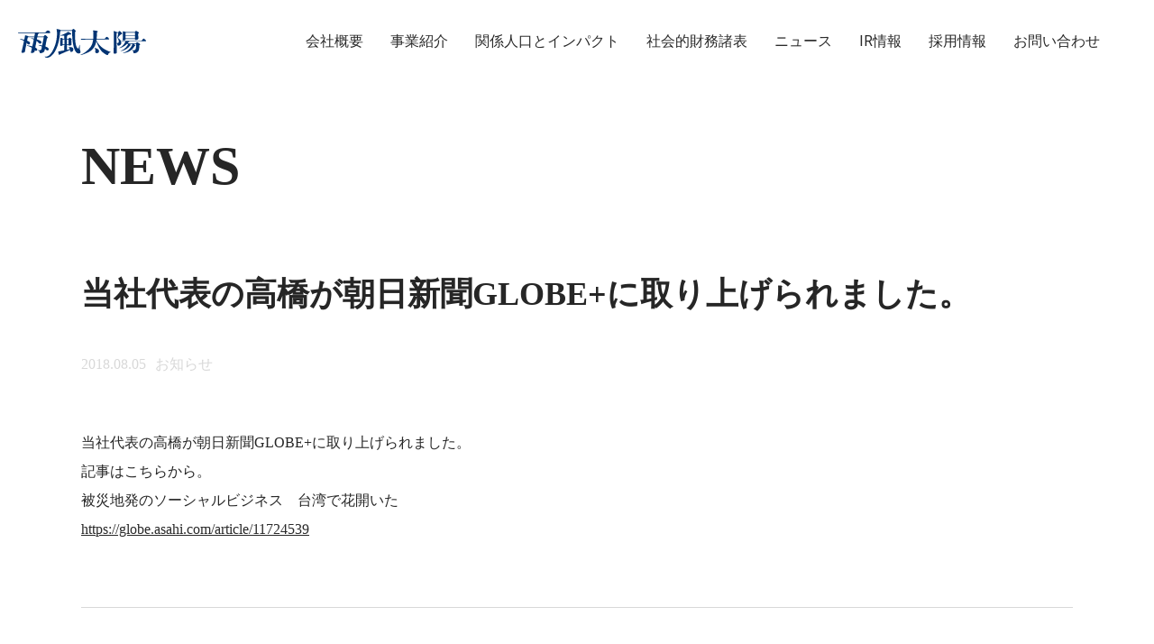

--- FILE ---
content_type: text/html; charset=UTF-8
request_url: https://ame-kaze-taiyo.jp/news/201808050918269/
body_size: 10921
content:
<!DOCTYPE html>
<html dir="ltr" lang="ja" prefix="og: https://ogp.me/ns#" class="html__lp">
<head>
  <meta charset="UTF-8">
  <meta name="viewport" content="width=device-width,initial-scale=1">
  
  <link rel="stylesheet" href="https://ame-kaze-taiyo.jp/wp-content/themes/poke-m-corp/style.css">
  <link rel="stylesheet" href="https://ame-kaze-taiyo.jp/wp-content/themes/poke-m-corp/swiper.css">
  <link rel="preconnect" href="https://fonts.gstatic.com" crossorigin>
  <link href="https://fonts.googleapis.com/css2?family=Roboto:wght@400;700&display=swap" rel="stylesheet">
  <link rel="shortcut icon" type="image/x-icon" href="https://ame-kaze-taiyo.jp/wp-content/themes/poke-m-corp/img/amekaze-favicon.ico">
  <link rel="apple-touch-icon" sizes="180x180" href="https://ame-kaze-taiyo.jp/wp-content/themes/poke-m-corp/img/amekaze-apple-touch-icon-180x180-precomposed.png">
  <!-- top link -->
    <!-- top link -->
  <script src="https://ajax.googleapis.com/ajax/libs/jquery/2.2.0/jquery.min.js"></script>
  <!-- 関係人口LPのみ読み込むcss↓ -->
    <script src="https://cdn.jsdelivr.net/npm/vue@2.6.11"></script>
  
		<!-- All in One SEO 4.4.5.1 - aioseo.com -->
		<title>当社代表の高橋が朝日新聞GLOBE+に取り上げられました。 | 株式会社雨風太陽</title>
		<meta name="description" content="当社代表の高橋が朝日新聞GLOBE+に取り上げられました。 記事はこちらから。 被災地発のソーシャルビジネス" />
		<meta name="robots" content="max-image-preview:large" />
		<link rel="canonical" href="https://ame-kaze-taiyo.jp/news/201808050918269/" />
		<meta name="generator" content="All in One SEO (AIOSEO) 4.4.5.1" />
		<meta property="og:locale" content="ja_JP" />
		<meta property="og:site_name" content="株式会社雨風太陽 | 都市と地方をかきまぜる" />
		<meta property="og:type" content="article" />
		<meta property="og:title" content="当社代表の高橋が朝日新聞GLOBE+に取り上げられました。 | 株式会社雨風太陽" />
		<meta property="og:description" content="当社代表の高橋が朝日新聞GLOBE+に取り上げられました。 記事はこちらから。 被災地発のソーシャルビジネス" />
		<meta property="og:url" content="https://ame-kaze-taiyo.jp/news/201808050918269/" />
		<meta property="og:image" content="https://ame-kaze-taiyo.jp/wp-content/uploads/2020/08/news_ichatch.jpg" />
		<meta property="og:image:secure_url" content="https://ame-kaze-taiyo.jp/wp-content/uploads/2020/08/news_ichatch.jpg" />
		<meta property="og:image:width" content="1200" />
		<meta property="og:image:height" content="630" />
		<meta property="article:published_time" content="2018-08-05T00:18:55+00:00" />
		<meta property="article:modified_time" content="2020-08-25T08:11:47+00:00" />
		<meta property="article:publisher" content="https://www.facebook.com/PocketMarche/" />
		<meta name="twitter:card" content="summary_large_image" />
		<meta name="twitter:site" content="@pocket_marche" />
		<meta name="twitter:title" content="当社代表の高橋が朝日新聞GLOBE+に取り上げられました。 | 株式会社雨風太陽" />
		<meta name="twitter:description" content="当社代表の高橋が朝日新聞GLOBE+に取り上げられました。 記事はこちらから。 被災地発のソーシャルビジネス" />
		<meta name="twitter:image" content="https://ame-kaze-taiyo.jp/wp-content/uploads/2020/08/news_ichatch.jpg" />
		<script type="application/ld+json" class="aioseo-schema">
			{"@context":"https:\/\/schema.org","@graph":[{"@type":"BreadcrumbList","@id":"https:\/\/ame-kaze-taiyo.jp\/news\/201808050918269\/#breadcrumblist","itemListElement":[{"@type":"ListItem","@id":"https:\/\/ame-kaze-taiyo.jp\/#listItem","position":1,"item":{"@type":"WebPage","@id":"https:\/\/ame-kaze-taiyo.jp\/","name":"\u30db\u30fc\u30e0","description":"\u7523\u76f4\u30a2\u30d7\u30ea\u300c\u30dd\u30b1\u30c3\u30c8\u30de\u30eb\u30b7\u30a7\u300d\u3092\u904b\u55b6\u3059\u308b\u682a\u5f0f\u4f1a\u793e\u96e8\u98a8\u592a\u967d\u306f\u3001\u90fd\u5e02\u3068\u5730\u65b9\u3092\u304b\u304d\u307e\u305c\u3066\u300c\u95a2\u4fc2\u4eba\u53e3\u300d\u3092\u751f\u307f\u51fa\u3057\u3001\u65e5\u672c\u4e2d\u3042\u3089\u3086\u308b\u5834\u306e\u53ef\u80fd\u6027\u3092\u82b1\u958b\u304b\u305b\u307e\u3059\u3002","url":"https:\/\/ame-kaze-taiyo.jp\/"},"nextItem":"https:\/\/ame-kaze-taiyo.jp\/news\/201808050918269\/#listItem"},{"@type":"ListItem","@id":"https:\/\/ame-kaze-taiyo.jp\/news\/201808050918269\/#listItem","position":2,"item":{"@type":"WebPage","@id":"https:\/\/ame-kaze-taiyo.jp\/news\/201808050918269\/","name":"\u5f53\u793e\u4ee3\u8868\u306e\u9ad8\u6a4b\u304c\u671d\u65e5\u65b0\u805eGLOBE+\u306b\u53d6\u308a\u4e0a\u3052\u3089\u308c\u307e\u3057\u305f\u3002","description":"\u5f53\u793e\u4ee3\u8868\u306e\u9ad8\u6a4b\u304c\u671d\u65e5\u65b0\u805eGLOBE+\u306b\u53d6\u308a\u4e0a\u3052\u3089\u308c\u307e\u3057\u305f\u3002 \u8a18\u4e8b\u306f\u3053\u3061\u3089\u304b\u3089\u3002 \u88ab\u707d\u5730\u767a\u306e\u30bd\u30fc\u30b7\u30e3\u30eb\u30d3\u30b8\u30cd\u30b9","url":"https:\/\/ame-kaze-taiyo.jp\/news\/201808050918269\/"},"previousItem":"https:\/\/ame-kaze-taiyo.jp\/#listItem"}]},{"@type":"Organization","@id":"https:\/\/ame-kaze-taiyo.jp\/#organization","name":"\u682a\u5f0f\u4f1a\u793e\u96e8\u98a8\u592a\u967d","url":"https:\/\/ame-kaze-taiyo.jp\/","sameAs":["https:\/\/www.instagram.com\/pocket.marche\/","https:\/\/www.youtube.com\/channel\/UCcHTWckyqpyD5f8sBvIUItw"]},{"@type":"Person","@id":"https:\/\/ame-kaze-taiyo.jp\/author\/lasadmin\/#author","url":"https:\/\/ame-kaze-taiyo.jp\/author\/lasadmin\/","name":"lasadmin","image":{"@type":"ImageObject","@id":"https:\/\/ame-kaze-taiyo.jp\/news\/201808050918269\/#authorImage","url":"https:\/\/secure.gravatar.com\/avatar\/9571efd8730aa310d9a1fb4d8761a4a4?s=96&d=mm&r=g","width":96,"height":96,"caption":"lasadmin"}},{"@type":"WebPage","@id":"https:\/\/ame-kaze-taiyo.jp\/news\/201808050918269\/#webpage","url":"https:\/\/ame-kaze-taiyo.jp\/news\/201808050918269\/","name":"\u5f53\u793e\u4ee3\u8868\u306e\u9ad8\u6a4b\u304c\u671d\u65e5\u65b0\u805eGLOBE+\u306b\u53d6\u308a\u4e0a\u3052\u3089\u308c\u307e\u3057\u305f\u3002 | \u682a\u5f0f\u4f1a\u793e\u96e8\u98a8\u592a\u967d","description":"\u5f53\u793e\u4ee3\u8868\u306e\u9ad8\u6a4b\u304c\u671d\u65e5\u65b0\u805eGLOBE+\u306b\u53d6\u308a\u4e0a\u3052\u3089\u308c\u307e\u3057\u305f\u3002 \u8a18\u4e8b\u306f\u3053\u3061\u3089\u304b\u3089\u3002 \u88ab\u707d\u5730\u767a\u306e\u30bd\u30fc\u30b7\u30e3\u30eb\u30d3\u30b8\u30cd\u30b9","inLanguage":"ja","isPartOf":{"@id":"https:\/\/ame-kaze-taiyo.jp\/#website"},"breadcrumb":{"@id":"https:\/\/ame-kaze-taiyo.jp\/news\/201808050918269\/#breadcrumblist"},"author":{"@id":"https:\/\/ame-kaze-taiyo.jp\/author\/lasadmin\/#author"},"creator":{"@id":"https:\/\/ame-kaze-taiyo.jp\/author\/lasadmin\/#author"},"image":{"@type":"ImageObject","url":"https:\/\/ame-kaze-taiyo.jp\/wp-content\/uploads\/2020\/08\/news_ichatch.jpg","@id":"https:\/\/ame-kaze-taiyo.jp\/#mainImage","width":1200,"height":630},"primaryImageOfPage":{"@id":"https:\/\/ame-kaze-taiyo.jp\/news\/201808050918269\/#mainImage"},"datePublished":"2018-08-05T00:18:55+09:00","dateModified":"2020-08-25T08:11:47+09:00"},{"@type":"WebSite","@id":"https:\/\/ame-kaze-taiyo.jp\/#website","url":"https:\/\/ame-kaze-taiyo.jp\/","name":"\u682a\u5f0f\u4f1a\u793e\u96e8\u98a8\u592a\u967d","description":"\u90fd\u5e02\u3068\u5730\u65b9\u3092\u304b\u304d\u307e\u305c\u308b","inLanguage":"ja","publisher":{"@id":"https:\/\/ame-kaze-taiyo.jp\/#organization"}}]}
		</script>
		<script type="text/javascript" >
			window.ga=window.ga||function(){(ga.q=ga.q||[]).push(arguments)};ga.l=+new Date;
			ga('create', "UA-79194073-3", 'auto');
			ga('send', 'pageview');
		</script>
		<script async src="https://www.google-analytics.com/analytics.js"></script>
		<!-- All in One SEO -->

<script type="text/javascript">
window._wpemojiSettings = {"baseUrl":"https:\/\/s.w.org\/images\/core\/emoji\/14.0.0\/72x72\/","ext":".png","svgUrl":"https:\/\/s.w.org\/images\/core\/emoji\/14.0.0\/svg\/","svgExt":".svg","source":{"concatemoji":"https:\/\/ame-kaze-taiyo.jp\/wp-includes\/js\/wp-emoji-release.min.js?ver=6.3.1"}};
/*! This file is auto-generated */
!function(i,n){var o,s,e;function c(e){try{var t={supportTests:e,timestamp:(new Date).valueOf()};sessionStorage.setItem(o,JSON.stringify(t))}catch(e){}}function p(e,t,n){e.clearRect(0,0,e.canvas.width,e.canvas.height),e.fillText(t,0,0);var t=new Uint32Array(e.getImageData(0,0,e.canvas.width,e.canvas.height).data),r=(e.clearRect(0,0,e.canvas.width,e.canvas.height),e.fillText(n,0,0),new Uint32Array(e.getImageData(0,0,e.canvas.width,e.canvas.height).data));return t.every(function(e,t){return e===r[t]})}function u(e,t,n){switch(t){case"flag":return n(e,"\ud83c\udff3\ufe0f\u200d\u26a7\ufe0f","\ud83c\udff3\ufe0f\u200b\u26a7\ufe0f")?!1:!n(e,"\ud83c\uddfa\ud83c\uddf3","\ud83c\uddfa\u200b\ud83c\uddf3")&&!n(e,"\ud83c\udff4\udb40\udc67\udb40\udc62\udb40\udc65\udb40\udc6e\udb40\udc67\udb40\udc7f","\ud83c\udff4\u200b\udb40\udc67\u200b\udb40\udc62\u200b\udb40\udc65\u200b\udb40\udc6e\u200b\udb40\udc67\u200b\udb40\udc7f");case"emoji":return!n(e,"\ud83e\udef1\ud83c\udffb\u200d\ud83e\udef2\ud83c\udfff","\ud83e\udef1\ud83c\udffb\u200b\ud83e\udef2\ud83c\udfff")}return!1}function f(e,t,n){var r="undefined"!=typeof WorkerGlobalScope&&self instanceof WorkerGlobalScope?new OffscreenCanvas(300,150):i.createElement("canvas"),a=r.getContext("2d",{willReadFrequently:!0}),o=(a.textBaseline="top",a.font="600 32px Arial",{});return e.forEach(function(e){o[e]=t(a,e,n)}),o}function t(e){var t=i.createElement("script");t.src=e,t.defer=!0,i.head.appendChild(t)}"undefined"!=typeof Promise&&(o="wpEmojiSettingsSupports",s=["flag","emoji"],n.supports={everything:!0,everythingExceptFlag:!0},e=new Promise(function(e){i.addEventListener("DOMContentLoaded",e,{once:!0})}),new Promise(function(t){var n=function(){try{var e=JSON.parse(sessionStorage.getItem(o));if("object"==typeof e&&"number"==typeof e.timestamp&&(new Date).valueOf()<e.timestamp+604800&&"object"==typeof e.supportTests)return e.supportTests}catch(e){}return null}();if(!n){if("undefined"!=typeof Worker&&"undefined"!=typeof OffscreenCanvas&&"undefined"!=typeof URL&&URL.createObjectURL&&"undefined"!=typeof Blob)try{var e="postMessage("+f.toString()+"("+[JSON.stringify(s),u.toString(),p.toString()].join(",")+"));",r=new Blob([e],{type:"text/javascript"}),a=new Worker(URL.createObjectURL(r),{name:"wpTestEmojiSupports"});return void(a.onmessage=function(e){c(n=e.data),a.terminate(),t(n)})}catch(e){}c(n=f(s,u,p))}t(n)}).then(function(e){for(var t in e)n.supports[t]=e[t],n.supports.everything=n.supports.everything&&n.supports[t],"flag"!==t&&(n.supports.everythingExceptFlag=n.supports.everythingExceptFlag&&n.supports[t]);n.supports.everythingExceptFlag=n.supports.everythingExceptFlag&&!n.supports.flag,n.DOMReady=!1,n.readyCallback=function(){n.DOMReady=!0}}).then(function(){return e}).then(function(){var e;n.supports.everything||(n.readyCallback(),(e=n.source||{}).concatemoji?t(e.concatemoji):e.wpemoji&&e.twemoji&&(t(e.twemoji),t(e.wpemoji)))}))}((window,document),window._wpemojiSettings);
</script>
<style type="text/css">
img.wp-smiley,
img.emoji {
	display: inline !important;
	border: none !important;
	box-shadow: none !important;
	height: 1em !important;
	width: 1em !important;
	margin: 0 0.07em !important;
	vertical-align: -0.1em !important;
	background: none !important;
	padding: 0 !important;
}
</style>
	<link rel='stylesheet' id='wp-block-library-css' href='https://ame-kaze-taiyo.jp/wp-includes/css/dist/block-library/style.min.css?ver=6.3.1' type='text/css' media='all' />
<style id='classic-theme-styles-inline-css' type='text/css'>
/*! This file is auto-generated */
.wp-block-button__link{color:#fff;background-color:#32373c;border-radius:9999px;box-shadow:none;text-decoration:none;padding:calc(.667em + 2px) calc(1.333em + 2px);font-size:1.125em}.wp-block-file__button{background:#32373c;color:#fff;text-decoration:none}
</style>
<style id='global-styles-inline-css' type='text/css'>
body{--wp--preset--color--black: #000000;--wp--preset--color--cyan-bluish-gray: #abb8c3;--wp--preset--color--white: #ffffff;--wp--preset--color--pale-pink: #f78da7;--wp--preset--color--vivid-red: #cf2e2e;--wp--preset--color--luminous-vivid-orange: #ff6900;--wp--preset--color--luminous-vivid-amber: #fcb900;--wp--preset--color--light-green-cyan: #7bdcb5;--wp--preset--color--vivid-green-cyan: #00d084;--wp--preset--color--pale-cyan-blue: #8ed1fc;--wp--preset--color--vivid-cyan-blue: #0693e3;--wp--preset--color--vivid-purple: #9b51e0;--wp--preset--gradient--vivid-cyan-blue-to-vivid-purple: linear-gradient(135deg,rgba(6,147,227,1) 0%,rgb(155,81,224) 100%);--wp--preset--gradient--light-green-cyan-to-vivid-green-cyan: linear-gradient(135deg,rgb(122,220,180) 0%,rgb(0,208,130) 100%);--wp--preset--gradient--luminous-vivid-amber-to-luminous-vivid-orange: linear-gradient(135deg,rgba(252,185,0,1) 0%,rgba(255,105,0,1) 100%);--wp--preset--gradient--luminous-vivid-orange-to-vivid-red: linear-gradient(135deg,rgba(255,105,0,1) 0%,rgb(207,46,46) 100%);--wp--preset--gradient--very-light-gray-to-cyan-bluish-gray: linear-gradient(135deg,rgb(238,238,238) 0%,rgb(169,184,195) 100%);--wp--preset--gradient--cool-to-warm-spectrum: linear-gradient(135deg,rgb(74,234,220) 0%,rgb(151,120,209) 20%,rgb(207,42,186) 40%,rgb(238,44,130) 60%,rgb(251,105,98) 80%,rgb(254,248,76) 100%);--wp--preset--gradient--blush-light-purple: linear-gradient(135deg,rgb(255,206,236) 0%,rgb(152,150,240) 100%);--wp--preset--gradient--blush-bordeaux: linear-gradient(135deg,rgb(254,205,165) 0%,rgb(254,45,45) 50%,rgb(107,0,62) 100%);--wp--preset--gradient--luminous-dusk: linear-gradient(135deg,rgb(255,203,112) 0%,rgb(199,81,192) 50%,rgb(65,88,208) 100%);--wp--preset--gradient--pale-ocean: linear-gradient(135deg,rgb(255,245,203) 0%,rgb(182,227,212) 50%,rgb(51,167,181) 100%);--wp--preset--gradient--electric-grass: linear-gradient(135deg,rgb(202,248,128) 0%,rgb(113,206,126) 100%);--wp--preset--gradient--midnight: linear-gradient(135deg,rgb(2,3,129) 0%,rgb(40,116,252) 100%);--wp--preset--font-size--small: 13px;--wp--preset--font-size--medium: 20px;--wp--preset--font-size--large: 36px;--wp--preset--font-size--x-large: 42px;--wp--preset--spacing--20: 0.44rem;--wp--preset--spacing--30: 0.67rem;--wp--preset--spacing--40: 1rem;--wp--preset--spacing--50: 1.5rem;--wp--preset--spacing--60: 2.25rem;--wp--preset--spacing--70: 3.38rem;--wp--preset--spacing--80: 5.06rem;--wp--preset--shadow--natural: 6px 6px 9px rgba(0, 0, 0, 0.2);--wp--preset--shadow--deep: 12px 12px 50px rgba(0, 0, 0, 0.4);--wp--preset--shadow--sharp: 6px 6px 0px rgba(0, 0, 0, 0.2);--wp--preset--shadow--outlined: 6px 6px 0px -3px rgba(255, 255, 255, 1), 6px 6px rgba(0, 0, 0, 1);--wp--preset--shadow--crisp: 6px 6px 0px rgba(0, 0, 0, 1);}:where(.is-layout-flex){gap: 0.5em;}:where(.is-layout-grid){gap: 0.5em;}body .is-layout-flow > .alignleft{float: left;margin-inline-start: 0;margin-inline-end: 2em;}body .is-layout-flow > .alignright{float: right;margin-inline-start: 2em;margin-inline-end: 0;}body .is-layout-flow > .aligncenter{margin-left: auto !important;margin-right: auto !important;}body .is-layout-constrained > .alignleft{float: left;margin-inline-start: 0;margin-inline-end: 2em;}body .is-layout-constrained > .alignright{float: right;margin-inline-start: 2em;margin-inline-end: 0;}body .is-layout-constrained > .aligncenter{margin-left: auto !important;margin-right: auto !important;}body .is-layout-constrained > :where(:not(.alignleft):not(.alignright):not(.alignfull)){max-width: var(--wp--style--global--content-size);margin-left: auto !important;margin-right: auto !important;}body .is-layout-constrained > .alignwide{max-width: var(--wp--style--global--wide-size);}body .is-layout-flex{display: flex;}body .is-layout-flex{flex-wrap: wrap;align-items: center;}body .is-layout-flex > *{margin: 0;}body .is-layout-grid{display: grid;}body .is-layout-grid > *{margin: 0;}:where(.wp-block-columns.is-layout-flex){gap: 2em;}:where(.wp-block-columns.is-layout-grid){gap: 2em;}:where(.wp-block-post-template.is-layout-flex){gap: 1.25em;}:where(.wp-block-post-template.is-layout-grid){gap: 1.25em;}.has-black-color{color: var(--wp--preset--color--black) !important;}.has-cyan-bluish-gray-color{color: var(--wp--preset--color--cyan-bluish-gray) !important;}.has-white-color{color: var(--wp--preset--color--white) !important;}.has-pale-pink-color{color: var(--wp--preset--color--pale-pink) !important;}.has-vivid-red-color{color: var(--wp--preset--color--vivid-red) !important;}.has-luminous-vivid-orange-color{color: var(--wp--preset--color--luminous-vivid-orange) !important;}.has-luminous-vivid-amber-color{color: var(--wp--preset--color--luminous-vivid-amber) !important;}.has-light-green-cyan-color{color: var(--wp--preset--color--light-green-cyan) !important;}.has-vivid-green-cyan-color{color: var(--wp--preset--color--vivid-green-cyan) !important;}.has-pale-cyan-blue-color{color: var(--wp--preset--color--pale-cyan-blue) !important;}.has-vivid-cyan-blue-color{color: var(--wp--preset--color--vivid-cyan-blue) !important;}.has-vivid-purple-color{color: var(--wp--preset--color--vivid-purple) !important;}.has-black-background-color{background-color: var(--wp--preset--color--black) !important;}.has-cyan-bluish-gray-background-color{background-color: var(--wp--preset--color--cyan-bluish-gray) !important;}.has-white-background-color{background-color: var(--wp--preset--color--white) !important;}.has-pale-pink-background-color{background-color: var(--wp--preset--color--pale-pink) !important;}.has-vivid-red-background-color{background-color: var(--wp--preset--color--vivid-red) !important;}.has-luminous-vivid-orange-background-color{background-color: var(--wp--preset--color--luminous-vivid-orange) !important;}.has-luminous-vivid-amber-background-color{background-color: var(--wp--preset--color--luminous-vivid-amber) !important;}.has-light-green-cyan-background-color{background-color: var(--wp--preset--color--light-green-cyan) !important;}.has-vivid-green-cyan-background-color{background-color: var(--wp--preset--color--vivid-green-cyan) !important;}.has-pale-cyan-blue-background-color{background-color: var(--wp--preset--color--pale-cyan-blue) !important;}.has-vivid-cyan-blue-background-color{background-color: var(--wp--preset--color--vivid-cyan-blue) !important;}.has-vivid-purple-background-color{background-color: var(--wp--preset--color--vivid-purple) !important;}.has-black-border-color{border-color: var(--wp--preset--color--black) !important;}.has-cyan-bluish-gray-border-color{border-color: var(--wp--preset--color--cyan-bluish-gray) !important;}.has-white-border-color{border-color: var(--wp--preset--color--white) !important;}.has-pale-pink-border-color{border-color: var(--wp--preset--color--pale-pink) !important;}.has-vivid-red-border-color{border-color: var(--wp--preset--color--vivid-red) !important;}.has-luminous-vivid-orange-border-color{border-color: var(--wp--preset--color--luminous-vivid-orange) !important;}.has-luminous-vivid-amber-border-color{border-color: var(--wp--preset--color--luminous-vivid-amber) !important;}.has-light-green-cyan-border-color{border-color: var(--wp--preset--color--light-green-cyan) !important;}.has-vivid-green-cyan-border-color{border-color: var(--wp--preset--color--vivid-green-cyan) !important;}.has-pale-cyan-blue-border-color{border-color: var(--wp--preset--color--pale-cyan-blue) !important;}.has-vivid-cyan-blue-border-color{border-color: var(--wp--preset--color--vivid-cyan-blue) !important;}.has-vivid-purple-border-color{border-color: var(--wp--preset--color--vivid-purple) !important;}.has-vivid-cyan-blue-to-vivid-purple-gradient-background{background: var(--wp--preset--gradient--vivid-cyan-blue-to-vivid-purple) !important;}.has-light-green-cyan-to-vivid-green-cyan-gradient-background{background: var(--wp--preset--gradient--light-green-cyan-to-vivid-green-cyan) !important;}.has-luminous-vivid-amber-to-luminous-vivid-orange-gradient-background{background: var(--wp--preset--gradient--luminous-vivid-amber-to-luminous-vivid-orange) !important;}.has-luminous-vivid-orange-to-vivid-red-gradient-background{background: var(--wp--preset--gradient--luminous-vivid-orange-to-vivid-red) !important;}.has-very-light-gray-to-cyan-bluish-gray-gradient-background{background: var(--wp--preset--gradient--very-light-gray-to-cyan-bluish-gray) !important;}.has-cool-to-warm-spectrum-gradient-background{background: var(--wp--preset--gradient--cool-to-warm-spectrum) !important;}.has-blush-light-purple-gradient-background{background: var(--wp--preset--gradient--blush-light-purple) !important;}.has-blush-bordeaux-gradient-background{background: var(--wp--preset--gradient--blush-bordeaux) !important;}.has-luminous-dusk-gradient-background{background: var(--wp--preset--gradient--luminous-dusk) !important;}.has-pale-ocean-gradient-background{background: var(--wp--preset--gradient--pale-ocean) !important;}.has-electric-grass-gradient-background{background: var(--wp--preset--gradient--electric-grass) !important;}.has-midnight-gradient-background{background: var(--wp--preset--gradient--midnight) !important;}.has-small-font-size{font-size: var(--wp--preset--font-size--small) !important;}.has-medium-font-size{font-size: var(--wp--preset--font-size--medium) !important;}.has-large-font-size{font-size: var(--wp--preset--font-size--large) !important;}.has-x-large-font-size{font-size: var(--wp--preset--font-size--x-large) !important;}
.wp-block-navigation a:where(:not(.wp-element-button)){color: inherit;}
:where(.wp-block-post-template.is-layout-flex){gap: 1.25em;}:where(.wp-block-post-template.is-layout-grid){gap: 1.25em;}
:where(.wp-block-columns.is-layout-flex){gap: 2em;}:where(.wp-block-columns.is-layout-grid){gap: 2em;}
.wp-block-pullquote{font-size: 1.5em;line-height: 1.6;}
</style>
<link rel='stylesheet' id='bogo-css' href='https://ame-kaze-taiyo.jp/wp-content/plugins/bogo/includes/css/style.css?ver=3.7' type='text/css' media='all' />
<link rel='stylesheet' id='crp-public-css' href='https://ame-kaze-taiyo.jp/wp-content/plugins/custom-related-posts/dist/public.css?ver=1.7.2' type='text/css' media='all' />
<link rel='stylesheet' id='wp-pagenavi-css' href='https://ame-kaze-taiyo.jp/wp-content/plugins/wp-pagenavi/pagenavi-css.css?ver=2.70' type='text/css' media='all' />
<link rel="https://api.w.org/" href="https://ame-kaze-taiyo.jp/wp-json/" /><link rel="alternate" type="application/json" href="https://ame-kaze-taiyo.jp/wp-json/wp/v2/news/269" /><link rel="EditURI" type="application/rsd+xml" title="RSD" href="https://ame-kaze-taiyo.jp/xmlrpc.php?rsd" />
<meta name="generator" content="WordPress 6.3.1" />
<link rel='shortlink' href='https://ame-kaze-taiyo.jp/?p=269' />
<link rel="alternate" type="application/json+oembed" href="https://ame-kaze-taiyo.jp/wp-json/oembed/1.0/embed?url=https%3A%2F%2Fame-kaze-taiyo.jp%2Fnews%2F201808050918269%2F" />
<link rel="alternate" type="text/xml+oembed" href="https://ame-kaze-taiyo.jp/wp-json/oembed/1.0/embed?url=https%3A%2F%2Fame-kaze-taiyo.jp%2Fnews%2F201808050918269%2F&#038;format=xml" />
<script>document.createElement( "picture" );if(!window.HTMLPictureElement && document.addEventListener) {window.addEventListener("DOMContentLoaded", function() {var s = document.createElement("script");s.src = "https://ame-kaze-taiyo.jp/wp-content/plugins/webp-express/js/picturefill.min.js";document.body.appendChild(s);});}</script>  <script type="text/javascript">window.karte_tracker_names=["karteTracker"];(function(){var t,e,n,r,a;for(t=function(){var t;return t=[],function(){var e,n,r,a;for(n=["init","start","stop","user","track","action","event","goal","chat","buy","page","view","admin","group","alias","ready","link","form","click","submit","cmd","emit","on","send","css","js","style","option","get","set","collection"],e=function(e){return function(){return t.push([e].concat(Array.prototype.slice.call(arguments,0)))}},r=0,a=[];r<n.length;)t[n[r]]=e(n[r]),a.push(r++);return a}(),t.init=function(e,n){var r,a;return t.api_key=e,t.options=n||{},a=document.createElement("script"),a.type="text/javascript",a.async=!0,a.charset="utf-8",a.src=t.options.tracker_url||"https://static.karte.io/libs/tracker.js",r=document.getElementsByTagName("script")[0],r.parentNode.insertBefore(a,r)},t},r=window.karte_tracker_names||["tracker"],e=0,n=r.length;n>e;e++)a=r[e],window[a]||(window[a]=t());karteTracker.init("089649c1193bda875259fd28fd6e8ebc", {"ktid_check":true})}).call(this);</script>
</head>
<body class="news-template-default single single-news postid-269 ja" id="blogbody">
  <header class="pokem_header pokem_header-lp" id="pokem_header" data-scroll-header>
    <div class="header__top">
      <div class="header__top-inner header__top-inner--lp">
        <h1 class="header_h1 header_h1-lp">
          <div class="header__h1-logo_text">
          <div class="header__h1-logo_text">
            <a href="https://ame-kaze-taiyo.jp">
                          <img class="logo_txt logo_txt-lp" id="logo_txt" src="https://ame-kaze-taiyo.jp/wp-content/themes/poke-m-corp/img/header-logo.svg" alt="雨風太陽">
              <!-- ↓ブログヘッダー用に追加。不要であれば使わなくて大丈夫です -->
              <img class="logo_txt_white" id="logo_txt_white" src="https://ame-kaze-taiyo.jp/wp-content/themes/poke-m-corp/img/header-logo.svg" alt="雨風太陽">
              <!-- ブログヘッダー用の追加分、ここまで -->
                        </a>
          </div>
            </a>
          </div>
        </h1>
        <a class="menu menu__none" id="menu" @click="openmenu">
          <span :class='{active:isActive}' class="menu__line menu__line--top"></span>
          <span :class='{actvie:isActive}' v-show="center" class="menu__line menu__line--center"></span>
          <span :class='{active:isActive}' class="menu__line menu__line--bottom"></span>
        </a>
        <nav class="top_nav menufade" v-show="nav">
          <div class="nav_wrap">
            <ul class="top_nav-ul">
                            <li class="nav_menu_item">
                <a href="https://ame-kaze-taiyo.jp/about/" class="skybluebtn en">
                  会社概要
                </a>
              </li>
              <li class="nav_menu_item">
                <a href="https://ame-kaze-taiyo.jp/service/" class="skybluebtn en">
                  事業紹介
                </a>
              </li>
              <li class="nav_menu_item">
                <a href="https://ame-kaze-taiyo.jp/impact/" class="skybluebtn en">
                  関係人口とインパクト
                </a>
              </li>
              <li class="nav_menu_item">
                <a href="https://ame-kaze-taiyo.jp/socialfinancialstatements/" class="skybluebtn en">
                  社会的財務諸表
                </a>
              </li>
              <li class="nav_menu_item">
                <a href="https://ame-kaze-taiyo.jp/news/" class="skybluebtn en">
                  ニュース
                </a>
              </li>
              <li class="nav_menu_item">
                <a href="https://ame-kaze-taiyo.jp/ir/" class="skybluebtn en">
                  IR情報
                </a>
              </li>
              <li class="nav_menu_item">
                <a href="https://ame-kaze-taiyo.jp/recruit/" class="skybluebtn en">
                  採用情報
                </a>
              </li>
              <li class="nav_menu_item">
                <a href="https://ame-kaze-taiyo.jp/contact" class="skybluebtn en">
                  お問い合わせ
                </a>
              </li>
                            <li class="nav_menu_item nav_menu_item-langswitch">
                <div class="language__switch">
                                  </div>
              </li>
            </ul>
          </div>
        </nav>
        <nav class="top_nav-lp">
          <div class="nav_wrap">
            <ul class="top_nav-ul">
              <li class="nav_menu_item">
                <a href="#solution" data-scroll　class="skybluebtn">
                  ソリューション
                </a>
              </li>
              <li class="nav_menu_item">
                <a href="#pokemarutoha" data-scroll　class="skybluebtn">
                  ポケマルとは
                </a>
              </li>
              <li class="nav_menu_item">
                <a href="#kankeijinkou"　data-scroll class="skybluebtn">
                  関係人口
                </a>
              </li>
              <li class="nav_menu_item blogmenu">
                <a href="#message"　data-scroll class="skybluebtn">
                  代表メッセージ
                </a>
              </li>
              <li class="nav_menu_item">
                <a href="#case" data-scroll　class="skybluebtn">
                  導入事例
                </a>
              </li>
              <li class="nav_menu_item">
                <a href="#contact" data-scroll class="skybluebtn">
                  お問い合わせ
                </a>
              </li>
            </ul>
          </div>
        </nav>
      </div>
    </div>
  </header>
  <script src="https://ame-kaze-taiyo.jp/wp-content/themes/poke-m-corp/asset/js/main.js" type="text/javaScript" charset="utf-8"></script>
  <div class="outside news">
    <div class="containts">
      <h1 class="h1_title">NEWS</h1>
      <div class="news_article">
                <div class="_title">
          当社代表の高橋が朝日新聞GLOBE+に取り上げられました。        </div>
        <div class="_day-category">
          <div class="ymd">
            <span>2018.08.05</span>
          </div>
          <div class="taxonomy">
            <ul><li>お知らせ</ul></li>          </div>
        </div>
        <div class="_content">
          <p>当社代表の高橋が朝日新聞GLOBE+に取り上げられました。</p>
<p>記事はこちらから。</p>
<p>被災地発のソーシャルビジネス　台湾で花開いた<br />
<a href="https://globe.asahi.com/article/11724539">https://globe.asahi.com/article/11724539</a></p>
        </div>
              </div>
      <div class="news_share">
        <div class="share"><span>SHARE</span></div>
        <div class="icon_twitter"><a href="https://twitter.com/share?text=%E5%BD%93%E7%A4%BE%E4%BB%A3%E8%A1%A8%E3%81%AE%E9%AB%98%E6%A9%8B%E3%81%8C%E6%9C%9D%E6%97%A5%E6%96%B0%E8%81%9EGLOBE%2B%E3%81%AB%E5%8F%96%E3%82%8A%E4%B8%8A%E3%81%92%E3%82%89%E3%82%8C%E3%81%BE%E3%81%97%E3%81%9F%E3%80%82+-+%E6%A0%AA%E5%BC%8F%E4%BC%9A%E7%A4%BE%E9%9B%A8%E9%A2%A8%E5%A4%AA%E9%99%BD&url=https://ame-kaze-taiyo.jp/news/201808050918269/&hashtags=#pokemaru" target="_blank" rel="nofollow noopener noreferrer"><img class="news_share_icon news_share_icon-x" src="https://ame-kaze-taiyo.jp/wp-content/themes/poke-m-corp/img/x_logo.svg" alt="ポケットマルシェX"></a></div>
        <div class="icon_facebook"><a href="https://www.facebook.com/sharer/sharer.php?u=https://ame-kaze-taiyo.jp/news/201808050918269/" target="_blank" rel="nofollow noopener noreferrer"><img class="news_share_icon" src="https://ame-kaze-taiyo.jp/wp-content/themes/poke-m-corp/img/fb_gray.svg" alt="ポケットマルシェフェイスブック"></a></div>
        <div class="icon_line"><a href="https://social-plugins.line.me/lineit/share?url=https://ame-kaze-taiyo.jp/news/201808050918269/" target="_blank" rel="nofollow noopener noreferrer"><img class="news_share_icon" src="https://ame-kaze-taiyo.jp/wp-content/themes/poke-m-corp/img/line.svg" alt="ポケットマルシェライン"></a></div>
      </div>
      <div class="news_more">
        <h1 class="h1_title">MORE</h1>
                                <!-- ▽ ループ開始 ▽ -->
          <section id="post-4334"class="news post-4334 type-news status-publish has-post-thumbnail hentry categorize-release ja">
            <a href="https://ame-kaze-taiyo.jp/news/2026010509004334/">
              <div class="_top">
                <div class="ymd">
                  <span>2026</span>.<span>1月</span><span class="day">5</span>
                </div>
                <div class="taxonomy">
                  <ul><li>リリース</li></ul>                </div>
              </div>
              <div class="_middle">
                <div class="title"><h2>雨風太陽が二地域居住先の交通費・宿泊費を補助する福利厚生「ふるさと住民登録促進制度」を新設　〜国が推進する「ふるさと住民登録制度」に先駆け社内で実装、制度設計や運用過程で得られた課題や成果を政策提言および自治体事業の強化にも活かす〜</h2></div>
              </div>
              <div class="_bottom">
                <span class="read">Read</span><span class="arrow"><img src="https://ame-kaze-taiyo.jp/wp-content/themes/poke-m-corp/img/arrow.svg"></span>
              </div>
            </a>
          </section>
        <!-- △ ループ終了 △ -->
                <!-- ▽ ループ開始 ▽ -->
          <section id="post-4313"class="news post-4313 type-news status-publish has-post-thumbnail hentry categorize-release ja">
            <a href="https://ame-kaze-taiyo.jp/news/2025122609004313/">
              <div class="_top">
                <div class="ymd">
                  <span>2025</span>.<span>12月</span><span class="day">26</span>
                </div>
                <div class="taxonomy">
                  <ul><li>リリース</li></ul>                </div>
              </div>
              <div class="_middle">
                <div class="title"><h2>産直アプリ「ポケットマルシェ」が2025年の生産者ランキングを発表 〜初の殿堂入り生産者が誕生、昨年に引き続き開催の「推し生産者部門」には600名以上のユーザーから投票が集まる～</h2></div>
              </div>
              <div class="_bottom">
                <span class="read">Read</span><span class="arrow"><img src="https://ame-kaze-taiyo.jp/wp-content/themes/poke-m-corp/img/arrow.svg"></span>
              </div>
            </a>
          </section>
        <!-- △ ループ終了 △ -->
                <!-- ▽ ループ開始 ▽ -->
          <section id="post-4302"class="news post-4302 type-news status-publish has-post-thumbnail hentry categorize-release ja">
            <a href="https://ame-kaze-taiyo.jp/news/2025111412004302/">
              <div class="_top">
                <div class="ymd">
                  <span>2025</span>.<span>11月</span><span class="day">14</span>
                </div>
                <div class="taxonomy">
                  <ul><li>リリース</li></ul>                </div>
              </div>
              <div class="_middle">
                <div class="title"><h2>雨風太陽が都市部の大学生等向けに体験型ライフデザインプログラムを提供　酒造体験や蜜蝋体験など、岩手県内での1泊2日の地域体験とワークショップを実施 〜「自分らしい暮らし・働き方」を考えるきっかけを提供、 地方との柔軟な関係づくりや新たなライフスタイルの可能性を提案〜</h2></div>
              </div>
              <div class="_bottom">
                <span class="read">Read</span><span class="arrow"><img src="https://ame-kaze-taiyo.jp/wp-content/themes/poke-m-corp/img/arrow.svg"></span>
              </div>
            </a>
          </section>
        <!-- △ ループ終了 △ -->
                      </div>
      <div class="news_more_sp">
        <h1 class="h1_title">MORE</h1>
                                <!-- ▽ ループ開始 ▽ -->
          <section id="post-4334"class="news post-4334 type-news status-publish has-post-thumbnail hentry categorize-release ja">
            <a href="https://ame-kaze-taiyo.jp/news/2026010509004334/">
              <div class="top_block">
                <div class="left_block">
                  	                  <picture><source srcset="https://ame-kaze-taiyo.jp/wp-content/webp-express/webp-images/doc-root/wp-content/uploads/2022/04/newsogp.jpg.webp" type="image/webp"><img width="1200" height="630" src="https://ame-kaze-taiyo.jp/wp-content/uploads/2022/04/newsogp.jpg" class="attachment-full size-full wp-post-image webpexpress-processed" alt="" decoding="async" loading="lazy"></picture>                                  </div>
                <div class="right_block">
                  <div class="_block1">
                    <div class="ymd">
                      <span>2026</span>.<span>1月</span><span class="day">5</span>
                    </div>
                    <div class="taxonomy">
                      <ul><li>リリース</li></ul>                    </div>
                  </div>
                  <div class="_block2">
                    <div class="title"><h2>雨風太陽が二地域居住先の交通費・宿泊費を補助する福利厚生「ふるさと住民登録促進制度」を新設　〜国が推進する「ふるさと住民登録制度」に先駆け社内で実装、制度設計や運用過程で得られた課題や成果を政策提言および自治体事業の強化にも活かす〜</h2></div>
                  </div>
                </div>
              </div>
              <div class="bottom_block">
                <span class="read">Read</span><span class="arrow"><img src="https://ame-kaze-taiyo.jp/wp-content/themes/poke-m-corp/img/arrow.svg"></span>
              </div>
            </a>
          </section>
        <!-- △ ループ終了 △ -->
                <!-- ▽ ループ開始 ▽ -->
          <section id="post-4313"class="news post-4313 type-news status-publish has-post-thumbnail hentry categorize-release ja">
            <a href="https://ame-kaze-taiyo.jp/news/2025122609004313/">
              <div class="top_block">
                <div class="left_block">
                  	                  <picture><source srcset="https://ame-kaze-taiyo.jp/wp-content/webp-express/webp-images/doc-root/wp-content/uploads/2022/04/newsogp.jpg.webp" type="image/webp"><img width="1200" height="630" src="https://ame-kaze-taiyo.jp/wp-content/uploads/2022/04/newsogp.jpg" class="attachment-full size-full wp-post-image webpexpress-processed" alt="" decoding="async" loading="lazy"></picture>                                  </div>
                <div class="right_block">
                  <div class="_block1">
                    <div class="ymd">
                      <span>2025</span>.<span>12月</span><span class="day">26</span>
                    </div>
                    <div class="taxonomy">
                      <ul><li>リリース</li></ul>                    </div>
                  </div>
                  <div class="_block2">
                    <div class="title"><h2>産直アプリ「ポケットマルシェ」が2025年の生産者ランキングを発表 〜初の殿堂入り生産者が誕生、昨年に引き続き開催の「推し生産者部門」には600名以上のユーザーから投票が集まる～</h2></div>
                  </div>
                </div>
              </div>
              <div class="bottom_block">
                <span class="read">Read</span><span class="arrow"><img src="https://ame-kaze-taiyo.jp/wp-content/themes/poke-m-corp/img/arrow.svg"></span>
              </div>
            </a>
          </section>
        <!-- △ ループ終了 △ -->
                <!-- ▽ ループ開始 ▽ -->
          <section id="post-4302"class="news post-4302 type-news status-publish has-post-thumbnail hentry categorize-release ja">
            <a href="https://ame-kaze-taiyo.jp/news/2025111412004302/">
              <div class="top_block">
                <div class="left_block">
                  	                  <picture><source srcset="https://ame-kaze-taiyo.jp/wp-content/webp-express/webp-images/doc-root/wp-content/uploads/2022/04/newsogp.jpg.webp" type="image/webp"><img width="1200" height="630" src="https://ame-kaze-taiyo.jp/wp-content/uploads/2022/04/newsogp.jpg" class="attachment-full size-full wp-post-image webpexpress-processed" alt="" decoding="async" loading="lazy"></picture>                                  </div>
                <div class="right_block">
                  <div class="_block1">
                    <div class="ymd">
                      <span>2025</span>.<span>11月</span><span class="day">14</span>
                    </div>
                    <div class="taxonomy">
                      <ul><li>リリース</li></ul>                    </div>
                  </div>
                  <div class="_block2">
                    <div class="title"><h2>雨風太陽が都市部の大学生等向けに体験型ライフデザインプログラムを提供　酒造体験や蜜蝋体験など、岩手県内での1泊2日の地域体験とワークショップを実施 〜「自分らしい暮らし・働き方」を考えるきっかけを提供、 地方との柔軟な関係づくりや新たなライフスタイルの可能性を提案〜</h2></div>
                  </div>
                </div>
              </div>
              <div class="bottom_block">
                <span class="read">Read</span><span class="arrow"><img src="https://ame-kaze-taiyo.jp/wp-content/themes/poke-m-corp/img/arrow.svg"></span>
              </div>
            </a>
          </section>
        <!-- △ ループ終了 △ -->
                      </div>
    </div>
  </div>
<footer class="pokem_footer">
  <div class="footer__inner">

    <div class="sns_area">
      <div class="icon_twitter"><a href="https://twitter.com/pocket_marche" target="_blank" rel="noopener"><img class="footer_icon footer_icon-x" src="https://ame-kaze-taiyo.jp/wp-content/themes/poke-m-corp/img/x_logo.svg" alt="ポケットマルシェX"></a></div>
    <div class="icon_instagram"><a href="https://www.instagram.com/pocket.marche/" target="_blank" rel="noopener"><img class="footer_icon" src="https://ame-kaze-taiyo.jp/wp-content/themes/poke-m-corp/img/insta_gray.svg" alt="ポケットマルシェインスタグラム"></a></div>
    <div class="icon_facebook"><a href="https://www.facebook.com/pocketmarchejp" target="_blank" rel="noopener"><img class="footer_icon" src="https://ame-kaze-taiyo.jp/wp-content/themes/poke-m-corp/img/fb_gray.svg" alt="ポケットマルシェフェイスブック"></a></div>
    <div class="icon_youtube"><a href="https://www.youtube.com/channel/UCcHTWckyqpyD5f8sBvIUItw" target="_blank" rel="noopener"><img class="footer_icon" src="https://ame-kaze-taiyo.jp/wp-content/themes/poke-m-corp/img/youtube_gray.svg" alt="ポケットマルシェユーチューブ"></a></div>
    <div class="icon_note"><a href="https://note.com/pocket_marche" target="_blank" rel="noopener"><img class="footer_icon" src="https://ame-kaze-taiyo.jp/wp-content/themes/poke-m-corp/img/note_gray.svg" alt="ポケットマルシェノート"></a></div>
  </div>

    <div class="footer_nav">
      <nav class="bottom_nav">
        <ul class="bottom_nav-ul">
                    <li class="bdt">
            <a href="https://ame-kaze-taiyo.jp/about/" class="skybluebtn">
              会社概要
            </a>
          </li>
          <li>
            <a href="https://ame-kaze-taiyo.jp/service/" class="skybluebtn">
              事業紹介
            </a>
          </li>
          <li>
            <a href="https://ame-kaze-taiyo.jp/impact/" class="skybluebtn">
              関係人口とインパクト
            </a>
          </li>
          <li>
            <a href="https://ame-kaze-taiyo.jp/socialfinancialstatements/" class="skybluebtn">
              社会的財務諸表
            </a>
          </li>
          <li>
            <a href="https://ame-kaze-taiyo.jp/news/" class="skybluebtn">
              ニュース
            </a>
          </li>
          <li>
            <a href="https://ame-kaze-taiyo.jp/ir/" class="skybluebtn">
              IR情報
            </a>
          </li>
          <li>
            <a href="https://ame-kaze-taiyo.jp/recruit/" class="skybluebtn">
              採用情報
            </a>
          </li>
          <li>
            <a href="https://ame-kaze-taiyo.jp/contact/" class="skybluebtn">
              お問い合わせ
            </a>
          </li>
                  </ul>
      </nav>
    </div>
    <div class="footer_ISMS">
      <img class="ISMS-logo" src="https://ame-kaze-taiyo.jp/wp-content/themes/poke-m-corp/img/msa_isms_logo.svg">
      <p><a href="https://www.msanet.jp/Certifications/Refer/vHu0tfQjiG3KbXrD" target="_blank" rel="noopener noreferrer">※認証内容の詳細はこちら</a></p>
    </div>
    <div lass="policy_area-wrapper">
      <ul class="policy_area-top">
        <li><a href="https://ame-kaze-taiyo.jp/privacy_policy">プライバシーポリシー</a></li>
        <li><a href="https://ame-kaze-taiyo.jp/security_policy/">情報セキュリティ方針</a></li>
        <li><a href="https://ame-kaze-taiyo.jp/consumer_protection/">消費者保護の取組み</a></li>
      </ul>
      <ul class="policy_area-bottom">
        <li><a href="https://oyako.travel/terms/" target="_blank" rel="noopener">旅行業標識</a></li>
        <li><a href="https://ame-kaze-taiyo.jp/wp-content/uploads/2023/03/2e71e7c70fa6c7f48646e2e93237f6e7.pdf" target="_blank" rel="noopener">休眠預金等活用における実行団体としての業務ガイドライン</a></li>
      </ul>
    </div>
    <div lass="policy_area-wrapper--sp">
      <ul class="policy_area-inner--sp">
        <li><a href="https://ame-kaze-taiyo.jp/privacy_policy">プライバシーポリシー</a></li>
        <li><a href="https://ame-kaze-taiyo.jp/security_policy/">情報セキュリティ方針</a></li>
        <li><a href="https://ame-kaze-taiyo.jp/consumer_protection/">消費者保護の取組み</a></li>
        <li><a href="https://oyako.travel/terms/" target="_blank" rel="noopener">旅行業標識</a></li>
        <li><a href="https://ame-kaze-taiyo.jp/wp-content/uploads/2023/03/2e71e7c70fa6c7f48646e2e93237f6e7.pdf" target="_blank" rel="noopener">休眠預金等活用における実行団体としての業務ガイドライン</a></li>
      </ul>
    </div>
        <div class="right_area">© 2022 株式会社雨風太陽</div>
      </div>
</footer>
</body>
</html>
